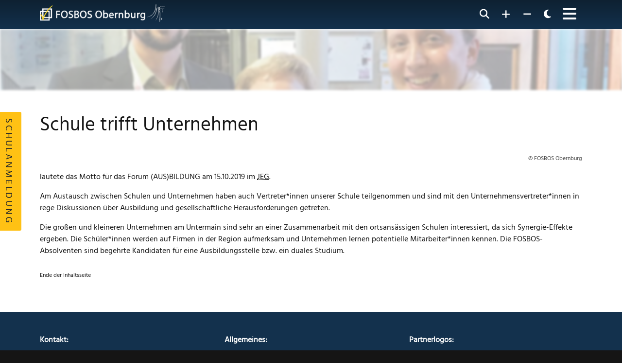

--- FILE ---
content_type: text/html; charset=utf-8
request_url: https://www.fos-obernburg.de/index.php?option=com_content&view=article&id=74:crazy-world-the-flying-fish-theatre&catid=36&Itemid=204
body_size: 17075
content:
<!doctype html>
<html lang="de-de" dir="ltr" data-bs-theme="light">
<head>
    <meta name="viewport" content="width=device-width, initial-scale=1">
    <meta name="referrer" content="no-referrer">
    <meta charset="utf-8">
	<meta name="author" content="Administrator">
	<title>FOSBOS Obernburg – Schule trifft Unternehmen</title>
	<link href="https://www.fos-obernburg.de/index.php" rel="canonical">
	<link href="/favicon.ico" rel="icon" type="image/vnd.microsoft.icon">
    <link href="/media/templates/site/fosbos/css/bootstrap.min.css?c1b3db" rel="stylesheet">
	<link href="/media/templates/site/fosbos/css/fontawesome.min.css?c1b3db" rel="stylesheet">
	<link href="/media/templates/site/fosbos/css/brands.min.css?c1b3db" rel="stylesheet">
	<link href="/media/templates/site/fosbos/css/solid.min.css?c1b3db" rel="stylesheet">
	<link href="/media/templates/site/fosbos/css/basestyle.css?c1b3db" rel="stylesheet">
	<link href="/media/vendor/joomla-custom-elements/css/joomla-alert.min.css?0.4.1" rel="stylesheet">
	<style>.dj-hideitem { display: none !important; }
</style>
    <script src="/media/templates/site/fosbos/js/colormode.js?c1b3db"></script>
	<script src="/media/templates/site/fosbos/js/jquery-3.6.3.min.js?c1b3db"></script>
	<script src="/media/templates/site/fosbos/js/bootstrap.bundle.min.js?c1b3db"></script>
	<script src="/media/templates/site/fosbos/js/jssor.slider-28.1.0.min.js?c1b3db"></script>
	<script src="/media/templates/site/fosbos/js/basescript.js?c1b3db"></script>
	<script src="/media/mod_menu/js/menu.min.js?c1b3db" type="module"></script>
	<script type="application/json" class="joomla-script-options new">{"joomla.jtext":{"ERROR":"Fehler","MESSAGE":"Nachricht","NOTICE":"Hinweis","WARNING":"Warnung","JCLOSE":"Schließen","JOK":"OK","JOPEN":"Öffnen"},"system.paths":{"root":"","rootFull":"https:\/\/www.fos-obernburg.de\/","base":"","baseFull":"https:\/\/www.fos-obernburg.de\/"},"csrf.token":"8dcf6c6e351128608d88358380b6d566"}</script>
	<script src="/media/system/js/core.min.js?a3d8f8"></script>
	<script src="/media/system/js/messages.min.js?9a4811" type="module"></script>
	<script type="application/ld+json">{"@context":"https://schema.org","@graph":[{"@type":"Organization","@id":"https://www.fos-obernburg.de/#/schema/Organization/base","name":"FOSBOS Obernburg","url":"https://www.fos-obernburg.de/"},{"@type":"WebSite","@id":"https://www.fos-obernburg.de/#/schema/WebSite/base","url":"https://www.fos-obernburg.de/","name":"FOSBOS Obernburg","publisher":{"@id":"https://www.fos-obernburg.de/#/schema/Organization/base"}},{"@type":"WebPage","@id":"https://www.fos-obernburg.de/#/schema/WebPage/base","url":"https://www.fos-obernburg.de/index.php?option=com_content&amp;view=article&amp;id=74:crazy-world-the-flying-fish-theatre&amp;catid=36&amp;Itemid=204","name":"FOSBOS Obernburg – Schule trifft Unternehmen","isPartOf":{"@id":"https://www.fos-obernburg.de/#/schema/WebSite/base"},"about":{"@id":"https://www.fos-obernburg.de/#/schema/Organization/base"},"inLanguage":"de-DE"},{"@type":"Article","@id":"https://www.fos-obernburg.de/#/schema/com_content/article/74","name":"Schule trifft Unternehmen","headline":"Schule trifft Unternehmen","inLanguage":"de-DE","thumbnailUrl":"images/aktuelles/schule-trifft-unternehmen.jpg","image":"images/aktuelles/schule-trifft-unternehmen.jpg","isPartOf":{"@id":"https://www.fos-obernburg.de/#/schema/WebPage/base"}}]}</script>

    <link rel="apple-touch-icon" sizes="60x60" href="/apple-icon-60x60.png">
    <link rel="apple-touch-icon" sizes="76x76" href="/apple-icon-76x76.png">
    <link rel="apple-touch-icon" sizes="120x120" href="/apple-icon-120x120.png">
    <link rel="apple-touch-icon" sizes="152x152" href="/apple-icon-152x152.png">
    <link rel="apple-touch-icon" sizes="180x180" href="/apple-icon-180x180.png">
    <link rel="icon" type="image/png" sizes="192x192"  href="/android-icon-192x192.png">
    <link rel="icon" type="image/png" sizes="32x32" href="/favicon-32x32.png">
    <link rel="icon" type="image/png" sizes="96x96" href="/favicon-96x96.png">
    <link rel="icon" type="image/png" sizes="16x16" href="/favicon-16x16.png">
    <link rel="manifest" href="/manifest.json">
    <meta name="msapplication-TileColor" content="#ffffff">
    <meta name="msapplication-TileImage" content="/ms-icon-144x144.png">
    <meta name="theme-color" content="#ffffff">
</head>
<body id="page-top">
    <nav>
        <a href="#maincontent" class="skip-link skip1">Zum Hauptinhalt springen (Alt+1)</a>
        <a href="#offcanvasNavigation" class="skip-link skip2">Zur Navigation springen (Alt+2)</a>
    </nav>
<div class="tmpl-main-wrapper">
    <header class="header-section tmpl-navigation fixed-top">
        <nav class="navbar" aria-label="Hauptnavigation">
            <div class="container">
                <div class="row">
                    <div class="col-10 col-sm-6">
                        <div class="logo">
                            <a class="navbar-brand" href="https://www.fos-obernburg.de"><img src="/images/logo-fosbos2.png" alt="Logo FOSBOS Obernburg - Link zur Startseite"></a>
                        </div>
                    </div>
                    <div class="col-2 col-sm-6">
                        <div class="controls">
                            <button id="searchToggler" class="search-toggler" aria-label="Suche öffnen">
                                <span><i class="fa-solid  fa-magnifying-glass"></i></span>
                            </button>
                            <button id="ctrFontup" class="font-toggler" aria-label="Schrift vergrößern">
                                <span><i class="fa-solid  fa-plus"></i></span>
                            </button>
                            <button id="ctrFontdw" class="font-toggler" aria-label="Schrift verkleinern">
                                <span><i class="fa-solid  fa-minus"></i></span>
                            </button>
                            <button id="colorToggler" class="color-toggler" aria-label="Farbschema wechseln">
                                <span><i class="fa-solid fa-moon toggle-icon"></i></span>
                            </button>
                            <button class="navtoggler" data-bs-toggle="offcanvas" data-bs-target="#offcanvasNavigation" aria-label="Navigation öffnen">
                                <span><i class="fa-solid fa-bars"></i></span>
                            </button>
                        </div>
                    </div>
                </div>
                <div class="offcanvas offcanvas-end" tabindex="-1" id="offcanvasNavigation">
                    <div class="offcanvas-header">
                        <span class="offcanvas-title" id="offcanvasNavigationLabel"></span>
                        <button type="button" class="btn-close" data-bs-dismiss="offcanvas" aria-label="Schließe die Navigationsleiste"></button>
                    </div>
                    <div class="offcanvas-body">
                        <div class="tmpl-main-navigation">
                            <div class="moduletable main-nav">
        <ul id="navMenu" class="mod-menu mod-list nav ">
<li class="nav-item item-101 default current active"><a href="/" aria-current="location">Home</a></li><li class="nav-item item-211"><a href="/fachoberschule" >Fachoberschule</a></li><li class="nav-item item-212"><a href="/berufsoberschule" >Berufsoberschule</a></li><li class="nav-item item-213 deeper parent"><span class="mod-menu__heading nav-header ">Ausbildungsrichtungen</span>
<ul class="mod-menu__sub list-unstyled small"><li class="nav-item item-222"><a href="/ausbildungsrichtung/sozialwesen" >Sozialwesen</a></li><li class="nav-item item-223"><a href="/ausbildungsrichtung/technik" >Technik</a></li><li class="nav-item item-224"><a href="/ausbildungsrichtung/wirtschaft" >Wirtschaft</a></li></ul></li><li class="nav-item item-214 deeper parent"><span class="mod-menu__heading nav-header ">Fachbereiche</span>
<ul class="mod-menu__sub list-unstyled small"><li class="nav-item item-225"><a href="/fachbereich/mathematik" >Mathematik</a></li><li class="nav-item item-227"><a href="/fachbereich/englisch" >Englisch</a></li><li class="nav-item item-226"><a href="/fachbereich/physik" >Physik</a></li><li class="nav-item item-228"><a href="/fachbereich/paedagogik-psychologie" >Pädagogik / Psychologie</a></li><li class="nav-item item-343"><a href="/fachbereich/rechtslehre" >Rechtslehre</a></li><li class="nav-item item-342"><a href="/fachbereich/betriebswirtschaftslehre" >Betriebswirtschaftslehre</a></li><li class="nav-item item-344"><a href="/fachbereich/volkswirtschaftslehre" >Volkswirtschaftslehre</a></li><li class="nav-item item-229"><a href="/fachbereich/fachpraktikum" >Fachpraktikum</a></li></ul></li><li class="nav-item item-215"><a href="/wahlpflichtfaecher" >Wahlpflichtfächer</a></li><li class="nav-item item-216 deeper parent"><span class="mod-menu__heading nav-header ">Organisation</span>
<ul class="mod-menu__sub list-unstyled small"><li class="nav-item item-230"><a href="/organisation/schulleitung" >Schulleitung</a></li><li class="nav-item item-231"><a href="/organisation/sekretariat" >Sekretariat</a></li><li class="nav-item item-232"><a href="/organisation/ansprechpartner" >Ansprechpartner</a></li><li class="nav-item item-233"><a href="/organisation/schulanmeldung" >Schulanmeldung</a></li><li class="nav-item item-235"><a href="/organisation/regelungen-im-krankheitsfall" >Regelungen im Krankheitsfall</a></li><li class="nav-item item-236"><a href="/organisation/anfahrt" >Anfahrt</a></li><li class="nav-item item-237"><a href="/organisation/downloads" >Downloads</a></li></ul></li><li class="nav-item item-217 deeper parent"><span class="mod-menu__heading nav-header ">Beratung &amp; Hilfe</span>
<ul class="mod-menu__sub list-unstyled small"><li class="nav-item item-238"><a href="/beratung-hilfe/beratungslehrer" >Beratungslehrer</a></li><li class="nav-item item-239"><a href="/beratung-hilfe/verbindungslehrer" >Verbindungslehrer</a></li><li class="nav-item item-240"><a href="/beratung-hilfe/schulberatung" >Schulberatung</a></li><li class="nav-item item-241"><a href="/beratung-hilfe/hilfreiche-links" >Hilfreiche Links</a></li></ul></li><li class="nav-item item-218 deeper parent"><span class="mod-menu__heading nav-header ">Termine</span>
<ul class="mod-menu__sub list-unstyled small"><li class="nav-item item-242"><a href="/termine/infoveranstaltungen" >Infoveranstaltungen</a></li><li class="nav-item item-243"><a href="/termine/pruefungen" >Prüfungen</a></li><li class="nav-item item-244"><a href="/termine/ferien-feriencamps" >Ferien / Feriencamps</a></li></ul></li><li class="nav-item item-219"><a href="/foerderverein" >Förderverein</a></li><li class="nav-item item-257"><a href="/verlinkungen" >Verlinkungen</a></li><li class="nav-item item-620"><a href="/tag-des-offenen-klassenzimmers" >Tag des offenen Klassenzimmers</a></li><li class="nav-item item-220"><a href="/impressum" >Impressum</a></li><li class="nav-item item-221"><a href="/datenschutz" >Datenschutz</a></li><li class="nav-item item-607"><a href="/barrierefreiheitserklaerung" >Barrierefreiheitserklärung</a></li></ul>
</div>

                        </div>
                    </div>  
                </div>
            </div>
        </nav>
    </header>
        <div class="article-section">    
        <div class="tmpl-canvas">
            <div class="canvas-article-wrapper" style="">
                            </div>
        </div>
    </div>
    <main class="main-section" id="maincontent">
        <div class="tmpl-content py-5">
            <div class="content-wrapper">
                <div class="container">
                    <div class="content-content" itemscope itemtype="https://schema.org/Article">
                        <div class="row">
                                                        <div class="col-sm-12">
                                <div class="article-content">
                                                                        <div id="system-message-container" aria-live="polite"></div>

                                    <div class="com-content-article item-page">
    <meta itemprop="inLanguage" content="de-DE">
    
    
        <div class="page-header">
        <h1>
            Schule trifft Unternehmen        </h1>
                            </div>
        
        
    
    
        
                <figure class="left img-title item-image">
    <img src="/images/aktuelles/schule-trifft-unternehmen.jpg" alt="Personen posieren für ein Foto" width="800" height="450" loading="lazy">            <figcaption class="caption">© FOSBOS Obernburg</figcaption>
    </figure>
                    <div class="com-content-article__body">
        <p>lautete das Motto für das Forum (AUS)BILDUNG am 15.10.2019 im <abbr title="Julius-Echter-Gymnasium">JEG</abbr>.</p>
 
<p>Am Austausch zwischen Schulen und Unternehmen haben auch Vertreter*innen unserer Schule teilgenommen und sind mit den Unternehmensvertreter*innen in rege Diskussionen über Ausbildung und gesellschaftliche Herausforderungen getreten.</p>
<p>Die großen und kleineren Unternehmen am Untermain sind sehr an einer Zusammenarbeit mit den ortsansässigen Schulen interessiert, da sich Synergie-Effekte ergeben. Die Schüler*innen werden auf Firmen in der Region aufmerksam und Unternehmen lernen potentielle Mitarbeiter*innen kennen. Die FOSBOS-Absolventen sind begehrte Kandidaten für eine Ausbildungsstelle bzw. ein duales Studium.</p>
<section class="site-end" aria-label="Seitenende">
<h2>Ende der Inhaltsseite</h2>
</section>    </div>

        
                                                            </div>

                                </div>
                            </div>
                                                    </div>
                    </div>
                </div>   
            </div>
        </div>
    </main>
        <footer class="footer-section">
        <div class="tmpl-footer pt-5 pb-4 text-color-footer">
            <div class="container">
                <div class="row">
                                        <div class="col-sm-4">
                        <div class="moduletable footer-bar">
        
<div id="mod-custom109" class="mod-custom custom">
    <h2>Kontakt:</h2>
<p><strong>FOSBOS Obernburg am Main</strong></p>
<p>Dekaneistr. 5-9<br>63785 Obernburg</p>
<p>Telefon: +49 (0) 60 22 / 62 16 50<br>Fax: +49 (0) 60 22 / 62 16 55<br>E-Mail: fosbos.obernburg@schule.bayern.de</p></div>
</div>

                    </div>
                                                            <div class="col-sm-4">
                        <div class="moduletable footer-bar footer-nav rotate-caret">
            <h2 >Allgemeines:</h2>        <ul class="mod-menu mod-list nav ">
<li class="nav-item item-256"><a href="/organisation/sekretariat" >Kontakt</a></li><li class="nav-item item-144"><a href="/organisation/schulanmeldung" >Schulanmeldung</a></li><li class="nav-item item-130"><a href="/impressum" >Impressum</a></li><li class="nav-item item-131"><a href="/datenschutz" >Datenschutzerklärung</a></li><li class="nav-item item-608"><a href="/barrierefreiheitserklaerung" >Barrierefreiheitserklärung</a></li></ul>
</div>

                    </div>
                                                            <div class="col-sm-4">
                        <div class="moduletable footer-bar partnerlogos">
        
<div id="mod-custom111" class="mod-custom custom">
    <h2>Partnerlogos:</h2>
<div class="partner-wrapper">
<div class="partner-item"><a href="https://www.th-ab.de/" target="_blank" rel="noopener noreferrer"><img class="fullwidth" src="/images/template/logo-technische-hochschule-aschaffenburg.jpg" alt="Logo TH Aschaffenburg"></a></div>
<div class="partner-item"><a href="https://main-limes-realschule-obernburg.de/" target="_blank" rel="noopener noreferrer"><img class="fullwidth" src="/images/template/logo-main-limes-realschule.jpg" alt="Logo Main Limes Realschule"></a></div>
<div class="partner-item"><img class="fullwidth" src="/images/template/logo-schule-ohne-rassismus.gif" alt="Logo Schule ohne Rassismus"></div>
</div></div>
</div>

                    </div>
                                    </div>
            </div>
        </div>
        <div class="tmpl-bottom py-3 text-color-footer">
            <div class="container">
                <div class="row">
                                        <div class="col-sm-12">
                        <div class="moduletable footer-sitename">
        
<div id="mod-custom119" class="mod-custom custom">
    <p>© 2025 FOSBOS Obernburg am Main</p></div>
</div>

                    </div>
                                    </div>
            </div>
        </div>
                        
<div id="mod-custom125" class="mod-custom custom">
    <p><a id="sideFlag" tabindex="-1" href="/organisation/schulanmeldung">Schulanmeldung</a></p></div>

                        
<div id="mod-custom126" class="mod-custom custom">
    <div><a id="toTopBtn" class="cd-top" href="#toTopBtn" data-abc="true" aria-label="Seite nach oben scrollen"></a></div></div>

                    </footer>
</div>
</body>
</html>

--- FILE ---
content_type: text/css
request_url: https://www.fos-obernburg.de/media/templates/site/fosbos/css/basestyle.css?c1b3db
body_size: 32899
content:
@font-face {
  font-family: 'Hind Madurai';
  src: url(../fonts/HindMadurai-Regular.eot);
  src: url(../fonts/HindMadurai-Regular.eot?#iefix) format('embedded-opentype'),
       url(../fonts/HindMadurai-Regular.otf) format('otf'),
       url(../fonts/HindMadurai-Regular.svg#HindMadurai-Regular) format('svg'),
       url(../fonts/HindMadurai-Regular.ttf) format('truetype'),
       url(../fonts/HindMadurai-Regular.woff) format('woff'),
       url(../fonts/HindMadurai-Regular.woff2) format('woff2');
}

html[data-bs-theme='light']{--col-wht100:#ffffff;--col-blk090:#151515;--col-blk085:#252525;--col-blk080:#353535;--col-blk075:#454545;--col-blk070:#555555;--col-blk065:#656565;--col-blk060:#757575;--col-blk055:#858585;--col-blk050:#959595;--col-blk045:#a8a8a8;--col-blk040:#b8b8b8;--col-blk035:#c8c8c8;--col-blk030:#d8d8d8;--col-blk025:#ededed;--col-blk020:#f8f8f8;--col-yel090:#ffc114;--col-blu090:#13314D;--col-blu040:#1A568C;--col-blu050:#2968a3;--grd-blue1:#1A568C;--grd-blue2:#174D7D;--grd-blue3:#206BAC;--grd-blue4:#1A568C;--grd-yellow1:#ffc114;--grd-yellow2:#eeb20d;--grd-yellow3:#ffcc3e;--grd-yellow4:#eeb20d;--grd-green1:#2eaf47;--grd-green2:#258b39;--grd-green3:#37c954;--grd-green4:#258b39;--grd-deepblue1:#0e2132;--grd-deepblue2:#13314D;--col-backgrnd1:#ffffff;--col-backgrnd2:#f2f2f2;--col-backgrnd3:#c8c8c8;--col-mainfont:#151515;--col-link:#135999;--col-link-hov:#6e9eca;--col-navcanvas:#ffffff;--col-toggMenu-xxl:#13314D;--col-toggFont-xxl:#1A568C;--col-grad-bgrnd-1:#a8a8a8;--col-grad-bgrnd-2:#ffffff;--col-highlight-red:rgb(162, 36, 23);--col-btn-green:#075c14;--radius:0.20rem;--radiusOR:0.20rem;--radiusOL:0.20rem;--radiusUR:0.20rem;--radiusUL:0.20rem}html[data-bs-theme='dark']{--col-wht100:#ffffff;--col-blk090:#151515;--col-blk085:#252525;--col-blk080:#353535;--col-blk075:#454545;--col-blk070:#555555;--col-blk065:#656565;--col-blk060:#757575;--col-blk055:#858585;--col-blk050:#959595;--col-blk045:#a8a8a8;--col-blk040:#b8b8b8;--col-blk035:#c8c8c8;--col-blk030:#d8d8d8;--col-blk025:#cbcbcb;--col-blk020:#f8f8f8;--col-yel090:#ffc114;--col-blu090:#13314D;--col-blu040:#2E75B6;--col-blu050:#2968a3;--grd-blue1:#3481c9;--grd-blue2:#296ca9;--grd-blue3:#3b93e5;--grd-blue4:#296ca9;--grd-yellow1:#ffc114;--grd-yellow2:#eeb20d;--grd-yellow3:#ffcc3e;--grd-yellow4:#eeb20d;--grd-green1:#2eaf47;--grd-green2:#258b39;--grd-green3:#37c954;--grd-green4:#258b39;--grd-deepblue1:#0e2132;--grd-deepblue2:#13314D;--col-backgrnd1:#646464;--col-backgrnd2:#555555;--col-backgrnd3:#a3a3a3;--col-mainfont:#efefef;--col-link:#353535;--col-link-hov:#707070;--col-navcanvas:#cbcbcb;--col-grad-bgrnd-1:#444444;--col-grad-bgrnd-2:#646464;--radius:0.20rem;--radiusOR:0.20rem;--radiusOL:0.20rem;--radiusUR:0.20rem;--radiusUL:0.20rem}html{height:100.3%}body{font-family:'Hind Madurai', Arial, Helvetica, sans-serif;font-size:1rem}#navMenu li.deeper .nav-header:after,.bg-canvas ul li:before,.collapse-wrapperbox a:before,.home-lead .readmore-button a:after,.linklist a:after,.linkliste-extern a:after,.pagination .page-item span.icon-angle-double-left::before,.pagination .page-item span.icon-angle-double-right::before,.pagination .page-item span.icon-angle-left::before,.pagination .page-item span.icon-angle-right::before,.rotate-caret li a:before,.schulanmeldung-button a:before,.sidebar-nav-category-buttons .mod-list li:before,a.link-extern:after{font-family:'Font Awesome 6 Free'}.table-wrapper{width:100%;overflow-x:auto;-webkit-overflow-scrolling:touch}table{border:1px solid var(--col-blk030);border-collapse:collapse;margin:1.5rem 0}td,th{border:1px solid var(--col-blk030);padding:5px}table thead tr{background-color:var(--col-blk030)}tr:nth-child(2n) td{background-color:var(--col-wht100)}tr:nth-child(2n +1) td{background-color:var(--col-blk020)}table.four th{width:25%!important}table.timetable{text-align:center}table.timetable td:first-child{text-align:left}video{border:solid 1px var(--col-blk030)}hr{color:var(--col-blk030);background-color:var(--col-blk030);opacity:1}a{color:var(--col-link);text-decoration:underline}a:hover{color:hsl(200, 100%, 45%);text-decoration:underline}caption{color:#444}.highlight-red{color:var(--col-highlight-red)!important;font-weight:bold}.fullwidth{width:100%;height:auto}.headline5{display:block;font-size:1.25rem;padding:0;margin:0}.visually-hidden{position:absolute;width:1px;height:1px;padding:0;overflow:hidden;clip:rect(0 0 0 0);white-space:nowrap;border:0}.linklist ul,ul.linklist{list-style-type:none;padding:0}.small-size{font-size:12px}.image-100{width:100%;max-width:800px;height:auto}.image-50{width:50%;max-width:800px;height:auto}.article-content figure.img-title img{display:none}.pagination .page-item span.icon-angle-double-left::before,.pagination .page-item span.icon-angle-double-right::before,.pagination .page-item span.icon-angle-left::before,.pagination .page-item span.icon-angle-right::before{font-weight:400;font-style:normal;display:inline-block;text-decoration:inherit;color:var(--col-blu040);margin-right:0}.pagination .page-item span.icon-angle-double-right::before{content:"\f101"}.pagination .page-item span.icon-angle-right::before{content:"\f105"}.pagination .page-item span.icon-angle-double-left::before{content:"\f100"}.pagination .page-item span.icon-angle-left::before{content:"\f104"}.home-content .w-100{display:none}.article-content .pagenavigation{border-top:dotted 1px var(--col-blk030);padding-top:1rem}.article-content .pagenavigation .pagination a{padding:6px 16px;margin:0 1rem 0 0;text-decoration:none;text-align:center;font-size:0.9rem;border-radius:var(--radius);background-color:#74a3cf;background:linear-gradient(var(--grd-blue1),var(--grd-blue2));color:var(--col-wht100);border:none}.article-content .pagenavigation .pagination a:hover{background-color:#74a3cf;background:linear-gradient(var(--grd-blue3),var(--grd-blue4));color:var(--col-wht100)}.page-item.active .page-link{color:var(--col-wht100);background-color:var(--col-blu040);border-color:var(--col-blu040)}.page-link{color:var(--col-blu040);background-color:var(--col-wht100);border-color:var(--col-blk025)}.page-item.disabled .page-link{color:var(--col-blk025);background-color:var(--col-wht100);border-color:var(--col-blk025)}.text-muted{color:var(--col-blk090)!important}.collapse-wrapperbox a{color:var(--col-blk100);text-decoration:none;font-size:1rem}.collapse-wrapperbox a:before{content:'\2b';margin-right:6px;font-weight:400;font-style:normal;display:inline-block}.collapse-wrapperbox ul{margin-bottom:0}.collapse-wrapperbox .card-body{margin-bottom:1rem}.card{position:relative;display:flex;flex-direction:column;min-width:0;word-wrap:break-word;background-color:#fff;background-clip:border-box;border:1px solid var(--col-blk050);border-radius:0.25rem}.linkliste-extern p{margin-bottom:0.5rem!important}.linklist a:after,.linkliste-extern a:after,a.link-extern:after{content:'\f08e';margin-left:6px;font-weight:400;font-size:0.7rem;font-style:normal;display:inline-block}.schulanmeldung-button a:before{content:'\f044';margin-right:6px;font-weight:400;font-size:1rem;font-style:normal;display:inline-block;color:var(--col-wht100)}.schulanmeldung-button{margin:1rem 0}.hinweis-box{padding:1rem;background-color:var(--col-backgrnd2);border-radius:var(--radius);display:inline-block}.article-content .btn-info,.article-content .pd-category form,.article-content .ph-top{display:none}.article-content h3.ph-subheader{margin:0 0 2.25rem 0!important !important;padding:0!important !important;background:transparent!important;border:0px!important;margin-bottom:1.5rem!important;font-size:2.5rem;font-weight:normal}.article-content .pd-button-box-bt a.btn{float:right;padding:6px 16px;margin:0 0 0.5rem;font-size:0.9rem;line-height:1.45;border-radius:var(--radius);border:0}.article-content .pd-button-box-bt a.btn:hover{text-decoration:none}.btn-success{color:#fff;background-color:var(--col-btn-green);border-color:var(--col-btn-green)}.btn-success:hover{background-color:filter: brightness(120%);border-color:filter: brightness(120%)}.rotate-caret li a:before{content:'\f0da';margin-right:6px;font-weight:400;font-style:normal;display:inline-block}.rotate-caret li:hover a:before{transition:0.3s;transform:rotate(360deg)}.tmpl-navigation{background-color:var(--col-blu090);background:linear-gradient(var(--grd-deepblue1),var(--grd-deepblue2));height:60px}.tmpl-navigation .color-toggler,.tmpl-navigation .font-toggler,.tmpl-navigation .navbar-brand,.tmpl-navigation .navtoggler,.tmpl-navigation .search-toggler,.tmpl-navigation a.navbar-brand:hover{color:var(--col-wht100)}.tmpl-navigation .navbar > .container{display:block}.tmpl-navigation .logo img{width:100%;max-width:258px}.tmpl-navigation .controls{display:flex;justify-content:flex-end}.tmpl-navigation .color-toggler,.tmpl-navigation .font-toggler,.tmpl-navigation .navtoggler,.tmpl-navigation .search-toggler{padding:4px 12px;font-size:20px;line-height:1;background-color:transparent;border:1px solid transparent;border-radius:4px;transition:box-shadow 0.15s ease-in-out}.tmpl-navigation .navtoggler{font-size:32px;border:none}.tmpl-navigation .color-toggler{font-size:20px;border:none}.tmpl-navigation .search-toggler{font-size:20px;border:none}.navbar-brand{padding-top:5px;padding-bottom:5px;margin-right:16px;font-size:20px;text-decoration:none;white-space:nowrap}.offcanvas{background-color:var(--col-navcanvas)}.main-nav ul.nav li a{color:var(--col-blk090)}#navMenu{color:var(--col-blk090)}#navMenu > li > ul > li > a:hover,#navMenu > li > ul > li > span:hover,#navMenu li ul li.deeper ul li a:hover,a.fcba-article-download-field:hover,a.fcba-article-link:hover,a.fcba-article-tboverview:hover,a.fcba-paper-links:hover{background-color:var(--col-blk080);color:var(--col-wht100)}#navMenu,#navMenu > li,#navMenu > li a,#navMenu > li span{color:var(--col-blk090)}.offcanvas-body{padding:2rem 3rem}.main-nav ul.nav{list-style-type:none;padding:0;display:block}.main-nav ul.nav li{display:block}#navMenu li.deeper .nav-header:after{content:'\f107';margin-left:8px;font-weight:400;font-size:0.7rem;font-style:normal;display:inline-block;vertical-align:middle}#navMenu > li > ul > li > ul,.fcba-content .article-info .article-info-term,.mod-articlescategory.category-module.mod-list .mod-articles-category-title.active .mod-articles-category-wrapper{display:none}#navMenu > li > ul > li > a:hover,#navMenu > li > ul > li > span:hover,#navMenu li ul li.deeper ul li a:hover,a.fcba-article-download-field:hover,a.fcba-article-link:hover,a.fcba-article-tboverview:hover,a.fcba-paper-links:hover{border-radius:var(--radius)}#navMenu,#navMenu > li,#navMenu > li a,#navMenu > li span{text-decoration:none;display:block}#navMenu > li > a,#navMenu > li > button,#navMenu > li > span{display:block;margin-bottom:10px;font-size:22px;cursor:pointer}#navMenu > li > ul{display:none;margin-bottom:25px}#fotMenu li a,#sidMenu li a{text-decoration:none;display:block}#navMenu > li > ul > li > a,#navMenu > li > ul > li > span,#navMenu li ul li.deeper ul li a{padding:6px;font-size:16px}#navMenu li ul li.deeper ul li a{margin-left:12px}#navMenu > li > button{background-color:transparent;shadow:0;border:0;padding:0}.tmpl-canvas{background-color:var(--col-backgrnd1)}.canvas-wrapper{background-color:var(--col-blk080);border-bottom:var(--col-wht100)}.canvas-article-wrapper{background-color:var(--col-blk080)}.canvas-wrapper{background:var(--col-wht100);background:linear-gradient(180deg, var(--col-grad-bgrnd-1) 0%, var(--col-grad-bgrnd-2) 100%);background:url("../images/background2.png");background-size:cover;background-repeat:no-repeat}.canvas-article-wrapper{background:var(--col-wht100);background:linear-gradient(180deg, var(--col-grad-bgrnd-1) 0%, var(--col-grad-bgrnd-2) 100%);background:url("../images/background2.png");background-size:cover;background-repeat:no-repeat}.canvas-gradient{background:linear-gradient(180deg, transparent 0%, var(--col-grad-bgrnd-2) 90%);height:100%}.tmpl-canvas{height:auto;margin-top:60px}.canvas-article-wrapper{height:125px;overflow:hidden}.canvas-article-wrapper img{width:100%}.canvas-content{position:relative;border-radius:var(--radius);overflow:hidden;background-color:var(--col-blu040);color:var(--col-wht100)}.bg-canvas{border-radius:var(--radius);display:block;padding:1.5rem 1.5rem 1.5rem 2rem;height:100%;color:var(--col-wht100)}.bg-canvas a{color:var(--col-wht100)}.bg-canvas h2{font-size:1.9rem}.bg-canvas h4{font-size:1.3rem}.bg-canvas ul{list-style-type:none}.bg-canvas ul li:before{content:'\f0da';margin-right:8px;font-weight:400;font-style:normal;display:inline-block}.canvas-content a{color:#fff}.canvas-content a:hover{color:#fff}.canvas-content .canvas-slider-content{font-size:1.5rem;background-color:#2E75B6A3;display:inline-block;padding:3px 6px;margin:2rem 1rem 0 0}.tmpl-footer{background-color:var(--col-blu090)}.tmpl-bottom,body{background-color:var(--col-blk090);height:auto}.text-color-footer{color:var(--col-wht100)}.footer-bar h2,.footer-bar h3{color:var(--col-wht100);border-bottom:dotted 1px var(--col-blk070);font-size:1rem;font-weight:bold;padding-bottom:1rem;margin-bottom:0.8rem}.footer-nav ul.nav{list-style-type:none;padding:0;display:inline-block;margin-bottom:1rem}.footer-nav ul.nav li{display:block}.footer-nav ul.nav li.nav-item a{color:var(--col-wht100);text-decoration:none;display:inline-block}.footer-sitename p{display:inline;margin:0;padding:0}.tmpl-footer .partner-wrapper{display:flex;flex-wrap:wrap;align-items:flex-start;gap:1rem}.tmpl-footer .partner-item{flex:1 auto}.tmpl-footer .partner-item a{display:inline-block}.tmpl-footer .partnerlogos img{width:100%;max-width:160px;height:auto}.tmpl-content{background-color:var(--col-backgrnd1);color:var(--col-mainfont);height:auto}.article-content p{color:var(---col-mainfont);margin-bottom:1rem}.article-content .align-right{float:right;margin:0.4rem 0 1rem 1rem}.article-content .align-left{float:left;margin:0.4rem 1rem 1rem 0}.article-content .align-center{margin:0 auto 1rem}#article-image figure.item-image img{margin-bottom:0.25rem}figcaption.caption{color:var(--col-blk075);font-size:0.75rem;display:block;text-align:right}.sidebar-content{background-color:var(--col-blk025)}.sidebar-nav-menu-buttons{margin-bottom:2rem}.sidebar-nav-menu-buttons h2{font-size:1.4rem;padding-bottom:6px;border-bottom:solid 1px #aaa;margin-bottom:1rem}.sidebar-nav-menu-buttons ul.nav{display:block}.fosbos-btn,.sidebar-nav-menu-buttons ul.nav li a,.std-button{display:block;padding:10px 20px;margin:0 0 0.5rem;text-decoration:none;text-align:center;font-size:0.9rem;border-radius:var(--radius);background-color:#74a3cf;background:linear-gradient(var(--grd-blue1),var(--grd-blue2));color:var(--col-wht100)}.fosbos-btn:hover,.sidebar-nav-menu-buttons ul.nav li a:hover,.std-button:hover{background-color:#74a3cf;background:linear-gradient(var(--grd-blue3),var(--grd-blue4));color:var(--col-wht100)}.blog-button a,.blog-button p{margin:0}.std-button{display:inline-block}.fosbos-btn-blue{background-color:#74a3cf;background:linear-gradient(var(--grd-blue1),var(--grd-blue2));color:var(--col-wht100)}.fosbos-btn-blue:hover{background-color:#74a3cf;background:linear-gradient(var(--grd-blue3),var(--grd-blue4));color:var(--col-wht100)}.fosbos-btn-green{background-color:#74a3cf;background:linear-gradient(var(--grd-green1),var(--grd-green2));color:var(--col-wht100)}.fosbos-btn-green:hover{background-color:#74a3cf;background:linear-gradient(var(--grd-green3),var(--grd-green4));color:var(--col-wht100)}.fosbos-btn-yellow{background-color:#74a3cf;background:linear-gradient(var(--grd-yellow1),var(--grd-yellow2));color:var(--col-blk100)}.fosbos-btn-yellow:hover{background-color:#74a3cf;background:linear-gradient(var(--grd-yellow3),var(--grd-yellow4));color:var(--col-blk100)}.article-content h1{font-size:2.5rem;margin-bottom:2.25rem}.article-content div.com-content-article__body h2{font-size:1.5rem;font-weight:bold;margin-top:2rem;margin-bottom:1.25rem}.article-content h3{font-size:1.25rem;font-weight:bold;margin-top:2rem;margin-bottom:1rem}.article-content h4{font-size:1rem;font-weight:bold;margin-bottom:0.75rem}.article-content h5{font-size:0.9rem;font-weight:bold;margin-bottom:0.75rem}.article-content h6{font-size:0.8rem;font-weight:bold;margin-bottom:0.75rem}section.cnt-section-start{margin:0 0 1rem;padding-bottom:1rem;border-bottom:solid 1px #efefef}section.cnt-section{margin:2rem 0 1rem;padding-bottom:1rem;border-bottom:solid 1px #efefef}section.site-end h2{font-size:0.75rem!important;font-weight:normal!important;padding:0!important !important;margin:1rem 0!important !important}.cnt-download a{font-size:1.1rem;padding:4px;margin:0}.article-sidebar .sidebar-content{padding:1.5rem;border-radius:var(--radius)}.home-sidebar .sidebar-content{padding:1.5rem;border-bottom-left-radius:var(--radiusUL);border-bottom-right-radius:var(--radiusUR)}.sidebar-content{color:var(--col-blk090)}.sidebar-nav-category-buttons .mod-list{display:block;list-style-type:none;margin:0;padding:0}.sidebar-nav-category-buttons .mod-list li{display:block;padding-left:20px;position:relative}.sidebar-nav-category-buttons .mod-list li:before{left:0;position:absolute;top:0.2rem;content:'\f0da';margin-right:6px;font-weight:400;font-style:normal;display:inline-block}.sidebar-nav-category-buttons .mod-list li:hover::before{transition:0.3s;transform:rotate(360deg)}.sidebar-nav-category-buttons .mod-list li a{transition:all 0.4s ease;padding:0.2rem 1rem 0.2rem 0;color:var(--col-blk070);text-decoration:none;display:block}.sidebar-nav-category-buttons .mod-list li a:hover{border-radius:var(--radius);color:var(--col-blu040);text-decoration:none;padding-left:0.4rem;background-color:var(--col-blk030);transition:all 0.4s ease}.home-lead{background-color:var(--col-blk025);padding:1rem 1rem 0.9rem;border-radius:var(--radius);border-bottom:solid 4px var(--col-blk025);transition:border 0.4s ease;cursor:pointer}.home-lead .item-title{font-size:1.35rem;background-color:var(--col-blu090);border-top-left-radius:var(--radius);border-top-right-radius:var(--radius);margin:-1rem -1rem 0}.home-lead img{width:100%;margin-top:1rem}.home-lead .item-text{transition:margin 0.4s ease}.home-lead .item-text p{margin:1rem 0}.home-lead .item-title{display:block;padding:1rem;color:var(--col-wht100);text-align:center;text-decoration:none}.home-lead .readmore-button a{color:var(--col-blk090);text-decoration:none;transition:margin 0.4s ease;padding:4px 16px 4px 0;border:solid 1px #bbb;border-radius:0.25rem}.home-lead.item-hover{border-bottom:solid 4px var(--col-yel090);transition:border 0.4s ease}.home-lead .readmore-button a i{margin-left:0;opacity:0;transition:opacity 0.4s ease, margin 0.4s ease, color 0.4s ease;color:var(--col-yel090)}.home-lead.item-hover .readmore-button a i{margin-left:12px;opacity:1;margin-right:6px}.fa-arrow-right:before{content:"\f061"}.tmpl-home-leads{background-color:var(--col-backgrnd1)}.article-sidebar p.headline5,.sidebar-controls{background-color:var(--col-blu090);color:var(--col-wht100)}.home-sidebar p.headline5{background-color:var(--col-backgrnd3);color:var(--col-blk080)}.no-decoration{text-decoration:none!important}.no-decoration p{color:var(--col-blk090)}.home-content p{color:var(--col-blk090)}.sidebar-content p{color:var(--col-blk090)}.home-blog .item-title a{color:var(--col-wht100)}.tmpl-home-leads{height:auto}.home-blog .item-content{background-color:var(--col-blk025);padding:1rem 1rem 0.9rem;border-radius:var(--radius);border-bottom:solid 4px var(--col-blk025);transition:border 0.4s ease;cursor:pointer;margin-bottom:1.5rem}.home-blog .item-content .item-title{font-size:1.25rem;background-color:var(--col-backgrnd3);border-top-left-radius:var(--radius);border-top-right-radius:var(--radius);margin:-1rem -1rem 0}.home-blog .item-content .item-title{display:block;padding:0.5rem 1rem;color:var(--col-blk080);text-decoration:none}.home-blog .item-content .item-image{width:100%;max-width:275px;height:155px;float:left;margin:1rem 1rem 0 0;overflow:hidden;border-radius:var(--radius)}.home-blog .item-content .item-image img{width:100%;height:auto;-webkit-transition:0.4s;-moz-transition:0.4s;-o-transition:0.4s;-ms-transition:0.4s;transition:0.4s;border-radius:var(--radius)}.home-blog .item-content .item-image.item-hover img{-webkit-transition:0.4s;-moz-transition:0.4s;-o-transition:0.4s;-ms-transition:0.4s;transition:0.4s;filter: blur(0);-webkit-filter: blur(0);-moz-filter: blur(0);-o-filter: blur(0);-ms-filter: blur(0);-ms-filter: blur(0px);transform:scale(1.04)}.home-blog .item-content .article-info{margin:1.1rem 1rem 1rem 0}.home-blog .readmore-button{color:var(--col-blk090);text-decoration:none;transition:margin 0.4s ease;padding:4px 16px 4px 0;border:solid 1px #bbb;border-radius:0.25rem}.home-blog .readmore-button i{margin-left:0;opacity:0;transition:opacity 0.4s ease, margin 0.4s ease, color 0.4s ease;color:var(--col-yel090)}.home-blog .item-content.item-hover .readmore-button i{margin-left:12px;opacity:1;margin-right:6px}.home-blog .item-content::after{content:"";clear:both;display:table}.article-sidebar p.headline5,.home-sidebar p.headline5,.sidebar-controls{padding:0.5rem 1rem;text-decoration:none;font-size:1.25rem;margin-bottom:1.5rem;border-radius:var(--radius);text-align:center}.home-sidebar p.headline5{margin-bottom:0;border-top-left-radius:var(--radius);border-top-right-radius:var(--radius);border-bottom-left-radius:0;border-bottom-right-radius:0}.sidebar-controls{text-align:right}.sidebar-controls i{margin:0 6px}.sidebar-controls a{color:var(--col-wht100)}.home-sidebar img{width:100%;height:auto;border-radius:var(--radius)}.article-sidebar img{width:100%;height:auto;margin-bottom:1.5rem;border-radius:var(--radius)}.article-top{margin-bottom:2rem}.com-content-category-blog__items.blog-items{display:flex;flex-direction:row;align-content:flex-start;flex-wrap:wrap;justify-content:space-between}.com-content-category-blog__items.blog-items.columns-1 .blog-item{width:100%;box-sizing:border-box}.com-content-category-blog__items.blog-items.columns-2 .blog-item{width:49%;box-sizing:border-box}.com-content-category-blog__items.blog-items.columns-3 .blog-item{width:32%;box-sizing:border-box}.com-content-category-blog__items.blog-items.columns-4 .blog-item{width:24%;box-sizing:border-box}.com-content-category-blog__items.blog-items .blog-item{margin-bottom:2rem}.com-content-category-blog__items.blog-items figure.item-image{margin:0 0 1rem;border:1px solid #757575}.com-content-category-blog__items.blog-items figure.item-image img{width:100%;height:auto}.com-content-category-blog .item-image{width:100%;height:100%;max-height:210px;overflow:hidden;background-color:var(--col-blu090)}.com-content-category-blog__item.blog-item img{-webkit-transition:0.4s;-moz-transition:0.4s;-o-transition:0.4s;-ms-transition:0.4s;transition:0.4s}.com-content-category-blog__item.blog-item .item-image:hover img{-webkit-transition:0.4s;-moz-transition:0.4s;-o-transition:0.4s;-ms-transition:0.4s;transition:0.4s;filter:blur(0);-webkit-filter:blur(0);-moz-filter:blur(0);-o-filter:blur(0);-ms-filter:blur(0);-ms-filter:blur(0px);transform:scale(1.04)}.com-content-category-blog__item .item-content h2{font-size:1.25rem}.com-content-category-blog__item .item-content h2 a{text-decoration:none;color:var(--col-blk090)}.com-content-category-blog__item .item-content p{display:none}.com-content-category-blog__item .item-content .article-info dd{color:var(--col-blk055);margin-bottom:0}.article-info .category-name,.article-info .published{color:rgb(65, 65, 65)!important}#sideFlag{background-color:var(--col-yel090);color:var(--col-blk100)}#sideFlag:hover{background-color:var(--col-yel090);color:var(--col-wht100)}@media (max-width: 619px){#sideFlag{display:none}}@media (min-width: 620px) AND (max-width: 1250px){#sideFlag{font-weight:normal;letter-spacing:0;position:fixed;top:auto;bottom:26px;left:-5px;text-decoration:none;text-transform:uppercase;writing-mode:vertical-lr;text-orientation:upleft;text-align:center;font-size:0.9rem;border-top-right-radius:3.2px;border-bottom-right-radius:3.2px;padding:0.2rem;transition:left 0.4s ease}#sideFlag:hover{transition:left 0.4s ease;left:0}}@media (min-width: 1251px){#sideFlag{font-weight:400;letter-spacing:0.2em;position:fixed;top:230px;left:-10px;text-decoration:none;text-transform:uppercase;writing-mode:vertical-lr;text-orientation:upleft;text-align:center;font-size:1.2rem;border-top-right-radius:3.2px;border-bottom-right-radius:3.2px;padding:0.8rem;transition:left 0.4s ease}#sideFlag:hover{transition:left 0.4s ease;left:0}}#toTopBtn{position:fixed;bottom:26px;right:39px;z-index:98;padding:21px}.cd-top{position:fixed;display:none;bottom:20px;right:20px;height:50px;width:50px;border-radius:var(--radius);box-shadow:0 0 10px rgba(0,0,0,.05)!important;background:url("../images/cd-top-arrow.svg") center 50% no-repeat;background-color:var(--col-blu040)}.cd-top:hover{cursor:pointer;background-color:var(--col-blu050)}.jssorl-009-spin img{animation-name:jssorl-009-spin;animation-duration:1.6s;animation-iteration-count:infinite;animation-timing-function:linear}@keyframes jssorl-009-spin{from{transform:rotate(0deg)}to{transform:rotate(360deg)}}.jssorb053 .i{position:absolute;cursor:pointer}.jssorb053 .i .b{fill:#fff;fill-opacity:0.3}.jssorb053 .i:hover .b{fill-opacity:0.7}.jssorb053 .iav .b{fill-opacity:1}.jssorb053 .i.idn{opacity:0.3}.jssora093{display:block;position:absolute;cursor:pointer}.jssora093 .c{fill:none;stroke:#fff;stroke-width:400;stroke-miterlimit:10}.jssora093 .a{fill:none;stroke:#fff;stroke-width:400;stroke-miterlimit:10}.jssora093:hover{opacity:0.8}.jssora093.jssora093dn{opacity:0.6}.jssora093.jssora093ds{opacity:0.3;pointer-events:none}.skip-link{position:absolute;background:rgba(0, 72, 147, 1)!important;color:#fff!important;padding:6px 16px;font-size:16px;text-decoration:none;z-index:9999}.skip1{top:-100px;left:0}.skip2{top:-50px;left:0}.skip1:focus,.skip2:focus{top:0.7rem;left:0.7rem}.tmpl-navigation .navtoggler:focus,a:focus,button:focus,input:focus,select:focus,textarea:focus{outline:none!important;box-shadow:0!important}.tmpl-navigation .navtoggler:focus-visible,a:focus-visible,button:focus-visible,input:focus-visible,select:focus-visible,textarea:focus-visible{outline:2px solid red!important;box-shadow:0!important;border-radius:0.25rem}.dj-slide-image a{display:inline-block}.dj-slide-image img{position:static;z-index:auto}.dj-slide-image a:focus-visible img{outline:3px solid #005fcc;outline-offset:3px;border-radius:4px}@media (max-width: 575px){body{font-size:0.9rem}.canvas-content{bottom:-32px;height:auto;background-color:transparent}.canvas-content .bg-canvas img{width:100%}.canvas-content .bg-canvas h4,h1.canvas,h2.canvas{font-size:1.1rem!important}.canvas-wrapper{height:auto}.bg-canvas{border-top-left-radius:0;border-top-right-radius:0;border-bottom-left-radius:var(--radiusUL);border-bottom-right-radius:var(--radiusUR);display:block;padding:1.5rem;margin:0;height:100%;background-color:var(--col-blu040)}.bg-canvas ul{margin-top:0;margin-bottom:0}.tmpl-home-leads{padding-top:4rem!important;padding-bottom:0rem!important}.home-lead{margin-bottom:2rem}.home-lead .item-title a{text-align:left;padding:0.5rem 1rem}.home-lead .item-title{font-size:1.25rem}.home-lead .item-text{font-size:0.9rem}.tmpl-content.py-4{padding-top:0rem!important;padding-bottom:0rem!important}.home-blog .item-content p{margin-bottom:0}.home-blog .item-content .item-image{width:100%;max-width:100%;margin-bottom:1rem}.home-blog .item-content .readmore-button{display:none}.article-content div.com-content-article__body h2{font-size:1.1rem;font-weight:bold;margin-top:2rem;margin-bottom:0.5rem}.article-content h3{font-size:1.1rem}.sidebar-nav-menu-buttons h3{font-size:1rem;text-align:center}.btn{font-size:0.9rem}.fosbos-btn,.sidebar-nav-menu-buttons ul.nav li a{font-size:0.9rem}}@media (min-width: 576px) AND (max-width: 767px){body{font-size:0.9rem}.canvas-content{bottom:-32px;height:auto;background-color:transparent}.canvas-wrapper{height:auto}.bg-canvas{border-radius:var(--radius);display:block;padding:1.5rem;margin:2rem 0 0;height:100%;background-color:var(--col-blu040)}.bg-canvas ul{margin-top:0;margin-bottom:0}.tmpl-home-leads{padding-top:4rem!important;padding-bottom:0rem!important}.home-lead{margin-bottom:2rem}.home-lead .item-title a{text-align:left;padding:0.5rem 1rem}.home-lead .item-title{font-size:1.25rem}.home-lead .item-text{font-size:0.9rem}.tmpl-content.py-4{padding-top:0rem!important;padding-bottom:0rem!important}.home-blog .item-content p{margin-bottom:0}.home-blog .item-content .item-image{width:100%;max-width:100%;margin-bottom:1rem}.home-blog .item-content .readmore-button{display:none}.article-content div.com-content-article__body h2{font-size:1.1rem;font-weight:bold;margin-top:2rem;margin-bottom:0.5rem}.article-content h3{font-size:1.1rem}.sidebar-nav-menu-buttons h3{font-size:1rem;text-align:center}.btn{font-size:0.9rem}.fosbos-btn,.sidebar-nav-menu-buttons ul.nav li a{font-size:0.9rem}}@media (min-width: 768px) AND (max-width: 991px){body{font-size:0.9rem}.canvas-content{bottom:-32px;height:auto;background-color:transparent}.canvas-wrapper{height:auto}.bg-canvas{border-radius:var(--radius);display:block;padding:1.5rem;margin:2rem 0 0;height:100%;background-color:var(--col-blu040)}.bg-canvas ul{margin-top:0;margin-bottom:0}.tmpl-home-leads{padding-top:4rem!important;padding-bottom:0rem!important}.home-lead{margin-bottom:2rem}.home-lead .item-title a{text-align:left;padding:0.5rem 1rem}.home-lead .item-title{font-size:1.25rem}.home-lead .item-text{font-size:0.9rem}.tmpl-content.py-4{padding-top:0rem!important;padding-bottom:0rem!important}.home-blog .item-content p{margin-bottom:0}.home-blog .item-content .item-image{width:100%;max-width:100%;margin-bottom:1rem}.home-blog .item-content .readmore-button{display:none}.article-content div.com-content-article__body h2{font-size:1.1rem;font-weight:bold;margin-top:2rem;margin-bottom:0.5rem}.article-content h3{font-size:1.1rem}.sidebar-nav-menu-buttons h3{font-size:1rem;text-align:center}.btn{font-size:0.9rem}.fosbos-btn,.sidebar-nav-menu-buttons ul.nav li a{font-size:0.9rem}}.dj-slide-desc,.dj-slide-description,.dj-slide-title{display:none;font-size:1rem}.container,.container-fluid,.container-lg,.container-md,.container-sm,.container-xl,.container-xxl{padding-right:var(--bs-gutter-x,12px);padding-left:var(--bs-gutter-x,12px)}@media (min-width: 992px) AND (max-width: 1199px){.canvas-content{bottom:-60px;height:280px}.canvas-wrapper{height:330px}.canvas-content .bg-canvas img{width:100%}.canvas-content .bg-canvas h4,h1.canvas,h2.canvas{font-size:1.1rem!important}.canvas-content .bg-canvas li,.canvas-content .bg-canvas p{font-size:0.9rem}}@media (min-width: 1199px) AND (max-width: 1399px){.canvas-content{bottom:-60px;height:330px}.canvas-wrapper{height:390px}.canvas-content .bg-canvas h4,h1.canvas,h2.canvas{font-size:1.1rem!important}}@media (min-width: 1400px){.container,.container-lg,.container-md,.container-sm,.container-xl,.container-xxl{max-width:1200px}.canvas-content{bottom:-60px;height:400px}.canvas-wrapper{height:460px}.tmpl-navigation .navtoggler{background-color:var(--col-wht100);color:var(--col-toggMenu-xxl);font-size:24px;border:none;display:inline-block;display:flex;align-items:center;justify-content:center;border-radius:20px;margin-left:16px}.tmpl-navigation .navtoggler:hover{background-color:var(--col-blk025)}.tmpl-navigation .navtoggler:before{color:var(--col-toggFont-xxl);content:"Entdecke uns";margin-right:16px;font-size:20px;display:inline-block}.navbar{padding-top:11.2px;padding-bottom:11.2pxrem}.canvas-content .bg-canvas h4,h1.canvas,h2.canvas{font-size:1.3rem!important}}@media (max-width: 440px){.color-toggler,.font-toggler,.search-toggler{display:none}#navMenu > li > a,#navMenu > li > button,#navMenu > li > span{font-size:20px}h1,h2,h3{overflow-wrap:anywhere;hyphens:auto}.tmpl-navigation .navbar{border-bottom:var(--col-blk080);border-bottom:solid 0}}@media print{#sideFlag,.article-sidebar,.mod-custom,.pagenavigation,.tmpl-bottom,.tmpl-canvas,.tmpl-footer,.tmpl-navigation,video{display:none!important}body{font-family:Arial, Helvetica, sans-serif;font-size:16px!important;background-color:white!important;line-height:1.45!important}div{margin:0!important !important;padding:0!important !important}a{color:blue!important;background-color:white!important;border:none!important;margin:0!important !important;padding:0!important !important;text-decoration:underline!important}a:after,a:before{color:blue!important;background-color:white!important}h1{font-size:30px!important;margin:0 0 20px 0!important !important;padding:0!important !important}h2{font-size:20px!important;margin:0 0 16px 0!important !important;padding:0!important !important}h3,h4,h5,h6{font-size:18px;margin:0 0 16px 0!important !important;padding:0!important !important;font-weight:bold}p{margin:0 0 16px}h1,h2,h3,h4,h5,h6,li,ol,p,td,tr,ul{color:black!important}.tmpl-content{padding:0!important !important;margin:40px 0 0 0!important !important}.content-wrapper .container{width:100%!important;max-width:none}}

--- FILE ---
content_type: text/javascript
request_url: https://www.fos-obernburg.de/media/templates/site/fosbos/js/colormode.js?c1b3db
body_size: 1137
content:
document.addEventListener("DOMContentLoaded",()=>{const colorToggler=document.getElementById("colorToggler");if(colorToggler.querySelector(".fa-toggle-off")){setLightMode()}if(colorToggler.querySelector(".fa-toggle-on")){setDarkMode()}if(sessionStorage.getItem("colormode")===null){setLightMode()}else if(sessionStorage.getItem("colormode")==="dark"){setDarkMode()}colorToggler.addEventListener("click",()=>{if(sessionStorage.getItem("colormode")==="dark"){setLightMode();setMode('light')}else if(sessionStorage.getItem("colormode")==="light"){setDarkMode();setMode('dark')}});function setDarkMode(){sessionStorage.setItem("colormode","dark");const togElement=colorToggler.querySelector(".toggle-icon");togElement.classList.remove("fa-toggle-off");togElement.classList.add("fa-toggle-on")}function setLightMode(){sessionStorage.setItem("colormode","light");const togElement=colorToggler.querySelector(".toggle-icon");togElement.classList.remove("fa-toggle-on");togElement.classList.add("fa-toggle-off")}});function setMode(cmode){if(window.XMLHttpRequest){xmlhttp=new XMLHttpRequest()}else{xmlhttp=new ActiveXObject("Microsoft.XMLHTTP")}xmlhttp.onreadystatechange=function(){if(xmlhttp.readyState==4&&xmlhttp.status==200){window.location.reload()}};xmlhttp.open("GET","https://www.fos-obernburg.de/switchmode?mode="+cmode,true);xmlhttp.send()}

--- FILE ---
content_type: text/javascript
request_url: https://www.fos-obernburg.de/media/templates/site/fosbos/js/basescript.js?c1b3db
body_size: 9412
content:
document.addEventListener("DOMContentLoaded",function(){document.querySelectorAll("a.skip-link").forEach(function(link){link.addEventListener("click",function(e){const targetId=this.getAttribute("href").substring(1);const targetElement=document.getElementById(targetId);if(targetId==="offcanvasNavigation"){e.preventDefault();const bsOffcanvas=bootstrap.Offcanvas.getOrCreateInstance(targetElement);bsOffcanvas.show();setTimeout(function(){const navMenu=document.getElementById("navMenu");if(navMenu){const firstFocusable=navMenu.querySelector("a, button, [tabindex]:not([tabindex='-1'])");if(firstFocusable){firstFocusable.focus()}}},10)}else if(targetElement&&targetId==="maincontent"){e.preventDefault();setTimeout(function(){if(!targetElement.hasAttribute("tabindex")){targetElement.setAttribute("tabindex","-1")}targetElement.focus()},300)}})})});document.addEventListener('keydown',function(e){if(e.altKey&&!e.shiftKey&&!e.ctrlKey){let targetSelector=null;switch(e.code){case 'Digit1':targetSelector='.skip1';break;case 'Digit2':targetSelector='.skip2';break}if(targetSelector){const target=document.querySelector(targetSelector);if(target){let hadTabindex=target.hasAttribute('tabindex');if(!hadTabindex){target.setAttribute('tabindex','-1')}target.focus();target.addEventListener('blur',function restore(){if(!hadTabindex){target.removeAttribute('tabindex')}target.removeEventListener('blur',restore)});e.preventDefault()}}}});document.addEventListener("DOMContentLoaded",function(){const htmlEl=document.documentElement;const btnUp=document.getElementById("ctrFontup");const btnDown=document.getElementById("ctrFontdw");const baseSize=16;const maxSteps=2;let currentStep=0;function updateFontSize(){htmlEl.style.fontSize=(baseSize+currentStep*1.5)+"px"}btnUp.addEventListener("click",()=>{if(currentStep<maxSteps){currentStep+=1;updateFontSize()}});btnDown.addEventListener("click",()=>{if(currentStep>0){currentStep-=1;updateFontSize()}});updateFontSize()});document.addEventListener("DOMContentLoaded",()=>{const j1=document.querySelector(".article-content figure.item-image img");const j3=document.querySelector(".canvas-article-wrapper");if(j1){j3.style.cssText='background-image: url('+j1.src+'); background-size: cover; background-position: 0% 30%; opacity: 0.40; filter: blur(2px);'}const i1=document.querySelector(".article-content figure.item-image");const i2=document.getElementById("article-image");if(i1){i2.appendChild(i1)}});document.addEventListener("DOMContentLoaded",()=>{const xItems=document.getElementsByClassName("blog-item");for(const xItem of xItems){const readMoreLink=xItem.querySelector(".readmore a");if(readMoreLink){readMoreLink.classList.add("readmore-button");readMoreLink.classList.remove("btn","btn-secondary");if(!readMoreLink.querySelector("i")){const icon=document.createElement("i");icon.classList.add("fas","fa-arrow-right");readMoreLink.prepend(icon)}xItem.addEventListener("click",()=>{window.location.href=readMoreLink.href})}xItem.addEventListener("mouseover",()=>{const img=xItem.querySelector("figure.item-image");const content=xItem.querySelector(".item-content");if(img){img.classList.add("item-hover")}if(content){content.classList.add("item-hover")}});xItem.addEventListener("mouseout",()=>{const img=xItem.querySelector("figure.item-image");const content=xItem.querySelector(".item-content");if(img){img.classList.remove("item-hover")}if(content){content.classList.remove("item-hover")}})}});document.addEventListener("DOMContentLoaded",()=>{const yItems=document.getElementsByClassName("lead-wrapper");for(const yItem of yItems){yItem.addEventListener("click",()=>{const anchor=yItem.querySelector("a[href]");if(anchor){window.location.href=anchor.href}});yItem.addEventListener("mouseover",()=>{const y2=yItem.querySelector(".home-lead");if(y2){y2.classList.add("item-hover")}});yItem.addEventListener("mouseout",()=>{const y2=yItem.querySelector(".home-lead");if(y2){y2.classList.remove("item-hover")}})}});document.addEventListener("DOMContentLoaded",()=>{const blogItems=document.querySelectorAll(".blog-item");blogItems.forEach(item=>{const link=item.querySelector("h2 > a");if(!link){return}item.addEventListener("click",()=>{window.location.href=link.href});item.style.cursor="pointer";link.addEventListener("click",e=>{e.stopPropagation()})})});$(document).ready(function(){$('#searchToggler').click(function(e){document.location='https://www.fos-obernburg.de/suchanfrage'})});document.addEventListener("DOMContentLoaded",function(){const nav=document.querySelector("#navMenu");if(!nav){return}const dropdownTriggers=nav.querySelectorAll("li.parent > span.mod-menu__heading");dropdownTriggers.forEach((trigger,index)=>{const parentLi=trigger.closest("li");const submenu=parentLi.querySelector("ul.mod-menu__sub");if(!submenu){return}const button=document.createElement("button");button.className=trigger.className+" nav-header";button.innerHTML=trigger.innerHTML;button.setAttribute("aria-haspopup","true");button.setAttribute("aria-expanded","false");button.setAttribute("tabindex","0");const submenuId="submenu-"+index;submenu.id=submenuId;submenu.setAttribute("aria-hidden","true");submenu.setAttribute("role","menu");button.setAttribute("aria-controls",submenuId);trigger.replaceWith(button)});const submenuLinks=nav.querySelectorAll("ul.mod-menu__sub a");submenuLinks.forEach(link=>{link.setAttribute("role","menuitem");link.setAttribute("tabindex","0")});nav.setAttribute("aria-label","Hauptnavigation")});$(document).ready(function(){$('#navMenu ul.mod-menu__sub').attr('aria-hidden','true').hide();$('#navMenu .nav-header').attr({'aria-haspopup':'true','aria-expanded':'false'});$('#navMenu').on('click','.nav-header',function(e){e.stopPropagation();const $submenu=$(this).next('ul.mod-menu__sub');const isOpen=$submenu.is(':visible');$('#navMenu .nav-header').attr('aria-expanded','false').next('ul.mod-menu__sub').slideUp().attr('aria-hidden','true');if(!isOpen){$submenu.slideDown(300).attr('aria-hidden','false');$(this).attr('aria-expanded','true')}});$('#navMenu').on('keydown','.nav-header',function(e){const $submenu=$(this).next('ul.mod-menu__sub');const $this=$(this);switch(e.key){case 'Enter':case ' ':e.preventDefault();$this.click();break;case 'ArrowRight':e.preventDefault();if($submenu.length){$submenu.find('a').first().focus()}break;case 'ArrowDown':e.preventDefault();const $next=$this.closest('li').nextAll('li:has(.nav-header)').first().find('.nav-header');if($next.length){$next.focus()}break;case 'ArrowUp':e.preventDefault();const $prev=$this.closest('li').prevAll('li:has(.nav-header)').first().find('.nav-header');if($prev.length){$prev.focus()}break;case 'Escape':e.preventDefault();if($submenu.is(':visible')){$submenu.slideUp(300).attr('aria-hidden','true');$this.attr('aria-expanded','false')}break}});$('#navMenu').on('blur','.nav-header',function(){const $submenu=$(this).next('ul.mod-menu__sub');const that=this;setTimeout(()=>{if(!$submenu.find(':focus').length){$submenu.slideUp(300).attr('aria-hidden','true');$(that).attr('aria-expanded','false')}},200)})});document.addEventListener("DOMContentLoaded",function(){setTimeout(()=>{document.querySelectorAll('.dj-slide-image a').forEach(link=>{const img=link.querySelector('img');if(img&&img.alt&&!link.hasAttribute('aria-label')){link.setAttribute('aria-label','Abbildung: '+img.alt);console.log('Set aria-label:',img.alt)}})},1000)});$(document).ready(function(){$(window).scroll(function(){if($(this).scrollTop()>100){$('#toTopBtn').fadeIn()}else{$('#toTopBtn').fadeOut()}});$('#toTopBtn').click(function(){$("html, body").animate({scrollTop:0},0);return false})});window.jssor_1_slider_init=function(){var jssor_1_SlideshowTransitions=[{$Duration:2500,$Delay:12,$Cols:10,$Rows:5,$Opacity:2,$Clip:15,$SlideOut:true,$Formation:$JssorSlideshowFormations$.$FormationStraightStairs,$Assembly:2049,$Easing:$Jease$.$OutQuad},{$Duration:2500,x:0.2,y:-0.1,$Delay:16,$Cols:10,$Rows:5,$Opacity:2,$Clip:15,$During:{$Left:[0.3,0.7],$Top:[0.3,0.7]},$Formation:$JssorSlideshowFormations$.$FormationStraightStairs,$Assembly:260,$Easing:{$Left:$Jease$.$InWave,$Top:$Jease$.$InWave,$Clip:$Jease$.$OutQuad},$Round:{$Left:1.3,$Top:2.5}},{$Duration:2500,x:0.3,y:-0.3,$Delay:20,$Cols:10,$Rows:5,$Opacity:2,$Clip:15,$During:{$Left:[0.2,0.8],$Top:[0.2,0.8]},$Formation:$JssorSlideshowFormations$.$FormationStraightStairs,$Assembly:260,$Easing:{$Left:$Jease$.$InJump,$Top:$Jease$.$InJump,$Clip:$Jease$.$OutQuad},$Round:{$Left:0.8,$Top:2.5}},{$Duration:2500,x:0.3,y:-0.3,$Delay:20,$Cols:10,$Rows:5,$Opacity:2,$Clip:15,$During:{$Left:[0.1,0.9],$Top:[0.1,0.9]},$SlideOut:true,$Formation:$JssorSlideshowFormations$.$FormationStraightStairs,$Assembly:260,$Easing:{$Left:$Jease$.$InJump,$Top:$Jease$.$InJump,$Clip:$Jease$.$OutQuad},$Round:{$Left:0.8,$Top:2.5}}];var jssor_1_options={$AutoPlay:1,$SlideshowOptions:{$Class:$JssorSlideshowRunner$,$Transitions:jssor_1_SlideshowTransitions,$TransitionsOrder:1},$ArrowNavigatorOptions:{$Class:$JssorArrowNavigator$},$BulletNavigatorOptions:{$Class:$JssorBulletNavigator$,$SpacingX:16,$SpacingY:16}};var jssor_1_slider=new $JssorSlider$("jssor_1",jssor_1_options);var MAX_WIDTH=800;function ScaleSlider(){var containerElement=jssor_1_slider.$Elmt.parentNode;var containerWidth=containerElement.clientWidth;if(containerWidth){var expectedWidth=Math.min(MAX_WIDTH||containerWidth,containerWidth);jssor_1_slider.$ScaleWidth(expectedWidth)}else{window.setTimeout(ScaleSlider,30)}}ScaleSlider();$Jssor$.$AddEvent(window,"load",ScaleSlider);$Jssor$.$AddEvent(window,"resize",ScaleSlider);$Jssor$.$AddEvent(window,"orientationchange",ScaleSlider)};